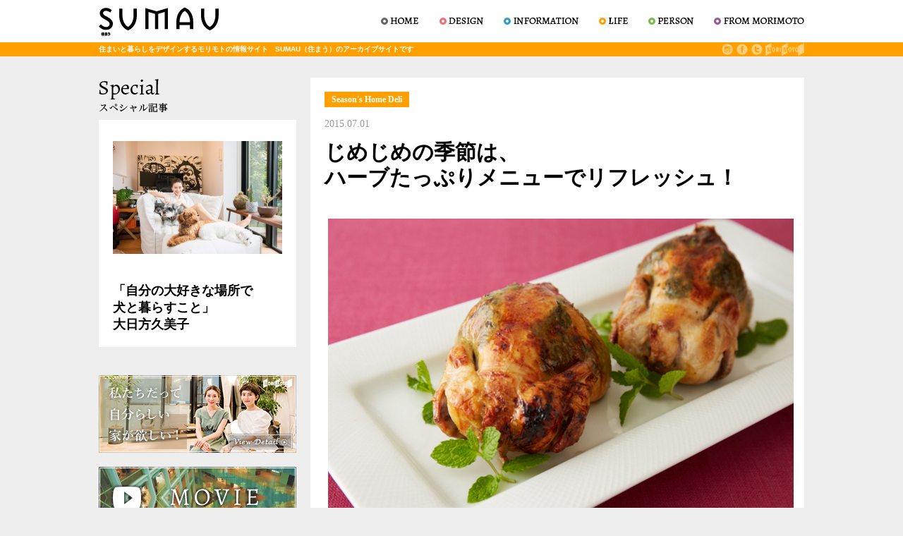

--- FILE ---
content_type: text/html; charset=UTF-8
request_url: https://archive.sumau.com/2015/page_category/parent_life/seasons-home-deli-page_category/937.html
body_size: 11501
content:
<!DOCTYPE html>
<!--[if IE 7]>
<html class="ie ie7" lang="ja">
<![endif]-->
<!--[if IE 8]>
<html class="ie ie8" lang="ja">
<![endif]-->
<!--[if !(IE 7) | !(IE 8) ]><!-->
<html lang="ja">
<!--<![endif]-->
<head>
	<meta charset="UTF-8">
	<meta name="viewport" content="width=1000">
	<title>じめじめの季節は、ハーブたっぷりメニューでリフレッシュ！ | 2015年記事</title>
	<link rel="pingback" href="https://archive.sumau.com/2015/xmlrpc.php">
	<!--[if lt IE 9]>
	<script src="https://archive.sumau.com/2015/wp-content/themes/sumau3/js/html5.js"></script>
	<![endif]-->
	
<!-- All in One SEO Pack 2.3.13.2 by Michael Torbert of Semper Fi Web Design[281,319] -->
<meta name="description"  content="じめじめの雨が続いたり、蒸し暑く晴れる日が続いたりと、湿度に振り回される梅雨の季節となりました。気分だけでも爽快に過ごしたいこんな時期には、香り高いハーブをふんだんに使った料理で気持ちの切り替えを！ 今月のメインRecipe:　" />

<meta name="keywords"  content="1/2" />

<link rel="canonical" href="https://archive.sumau.com/2015/page_category/parent_life/seasons-home-deli-page_category/937.html" />
<!-- /all in one seo pack -->
<link rel='dns-prefetch' href='//s.w.org' />
<link rel="alternate" type="application/rss+xml" title="2015年記事 &raquo; じめじめの季節は、ハーブたっぷりメニューでリフレッシュ！ のコメントのフィード" href="https://archive.sumau.com/2015/page_category/parent_life/seasons-home-deli-page_category/937.html/feed" />
		<script type="text/javascript">
			window._wpemojiSettings = {"baseUrl":"https:\/\/s.w.org\/images\/core\/emoji\/2.3\/72x72\/","ext":".png","svgUrl":"https:\/\/s.w.org\/images\/core\/emoji\/2.3\/svg\/","svgExt":".svg","source":{"concatemoji":"https:\/\/archive.sumau.com\/2015\/wp-includes\/js\/wp-emoji-release.min.js?ver=4.8.3"}};
			!function(a,b,c){function d(a){var b,c,d,e,f=String.fromCharCode;if(!k||!k.fillText)return!1;switch(k.clearRect(0,0,j.width,j.height),k.textBaseline="top",k.font="600 32px Arial",a){case"flag":return k.fillText(f(55356,56826,55356,56819),0,0),b=j.toDataURL(),k.clearRect(0,0,j.width,j.height),k.fillText(f(55356,56826,8203,55356,56819),0,0),c=j.toDataURL(),b!==c&&(k.clearRect(0,0,j.width,j.height),k.fillText(f(55356,57332,56128,56423,56128,56418,56128,56421,56128,56430,56128,56423,56128,56447),0,0),b=j.toDataURL(),k.clearRect(0,0,j.width,j.height),k.fillText(f(55356,57332,8203,56128,56423,8203,56128,56418,8203,56128,56421,8203,56128,56430,8203,56128,56423,8203,56128,56447),0,0),c=j.toDataURL(),b!==c);case"emoji4":return k.fillText(f(55358,56794,8205,9794,65039),0,0),d=j.toDataURL(),k.clearRect(0,0,j.width,j.height),k.fillText(f(55358,56794,8203,9794,65039),0,0),e=j.toDataURL(),d!==e}return!1}function e(a){var c=b.createElement("script");c.src=a,c.defer=c.type="text/javascript",b.getElementsByTagName("head")[0].appendChild(c)}var f,g,h,i,j=b.createElement("canvas"),k=j.getContext&&j.getContext("2d");for(i=Array("flag","emoji4"),c.supports={everything:!0,everythingExceptFlag:!0},h=0;h<i.length;h++)c.supports[i[h]]=d(i[h]),c.supports.everything=c.supports.everything&&c.supports[i[h]],"flag"!==i[h]&&(c.supports.everythingExceptFlag=c.supports.everythingExceptFlag&&c.supports[i[h]]);c.supports.everythingExceptFlag=c.supports.everythingExceptFlag&&!c.supports.flag,c.DOMReady=!1,c.readyCallback=function(){c.DOMReady=!0},c.supports.everything||(g=function(){c.readyCallback()},b.addEventListener?(b.addEventListener("DOMContentLoaded",g,!1),a.addEventListener("load",g,!1)):(a.attachEvent("onload",g),b.attachEvent("onreadystatechange",function(){"complete"===b.readyState&&c.readyCallback()})),f=c.source||{},f.concatemoji?e(f.concatemoji):f.wpemoji&&f.twemoji&&(e(f.twemoji),e(f.wpemoji)))}(window,document,window._wpemojiSettings);
		</script>
		<style type="text/css">
img.wp-smiley,
img.emoji {
	display: inline !important;
	border: none !important;
	box-shadow: none !important;
	height: 1em !important;
	width: 1em !important;
	margin: 0 .07em !important;
	vertical-align: -0.1em !important;
	background: none !important;
	padding: 0 !important;
}
</style>
<link rel='stylesheet' id='original-css'  href='https://archive.sumau.com/assets/css/PC/single.min.css?ver=1.2.2' type='text/css' media='all' />
<script type='text/javascript' src='https://archive.sumau.com/assets/js/PC/min/single.min.js?ver=1.1.0'></script>
<link rel='https://api.w.org/' href='https://archive.sumau.com/2015/wp-json/' />
<link rel='prev' title='じめじめの季節は、ハーブたっぷりメニューでリフレッシュ！' href='https://archive.sumau.com/2015/page_category/parent_life/seasons-home-deli-page_category/939.html' />
<link rel='next' title='［丸の内スペシャル］ 苦悩のなかで自分自身を描き続けた画家『没後30年 鴨居玲展 踊り候え』' href='https://archive.sumau.com/2015/page_category/parent_information/information/942.html' />
<link rel='shortlink' href='https://archive.sumau.com/2015/?p=937' />
<link rel="alternate" type="application/json+oembed" href="https://archive.sumau.com/2015/wp-json/oembed/1.0/embed?url=https%3A%2F%2Farchive.sumau.com%2F2015%2Fpage_category%2Fparent_life%2Fseasons-home-deli-page_category%2F937.html" />
<link rel="alternate" type="text/xml+oembed" href="https://archive.sumau.com/2015/wp-json/oembed/1.0/embed?url=https%3A%2F%2Farchive.sumau.com%2F2015%2Fpage_category%2Fparent_life%2Fseasons-home-deli-page_category%2F937.html&#038;format=xml" />

<meta name="description" content="パクチー好きにはたまらない“混ぜるだけ”サラダ 次にご紹介するサラダは、レバノン料理から選んだものです。パクチー（コリアンダー）とミントをたくさん使って、レモンで引き締" />
<script type="text/javascript" src="https://apis.google.com/js/plusone.js">
{lang: 'ja'}
</script>

<meta name="twitter:card" content="summary_large_image" />
<meta name="twitter:site" content="@morimotosumau" />
<meta property="og:url" content="https://archive.sumau.com/2015/page_category/parent_life/seasons-home-deli-page_category/937.html" />
<meta property="og:title" content="じめじめの季節は、ハーブたっぷりメニューでリフレッシュ！  " />
<meta property="og:description" content="パクチー好きにはたまらない“混ぜるだけ”サラダ 次にご紹介するサラダは、レバノン料理から選んだものです。パクチー（コリアンダー）とミントをたくさん使って、レモンで引き締" />
<meta property="og:image" content="https://archive.sumau.com/2015/wp-content/uploads/sites/2/2015/06/1_img_13296-650x433.jpg" />


</head>

<body class="post-template-default single single-post postid-937 single-format-standard parent-58"  id="category_55" >
<!-- Google Tag Manager -->
<!-- Global site tag (gtag.js) - Google Analytics -->
<script async src="https://www.googletagmanager.com/gtag/js?id=UA-21010388-9"></script>
<script>
  window.dataLayer = window.dataLayer || [];
  function gtag(){dataLayer.push(arguments);}
  gtag('js', new Date());

  gtag('config', 'UA-21010388-9');
</script>
<!-- End Google Tag Manager -->
	<header id="Header" class="site-header clearfix" role="banner">
		<div class="header-main clearfix">
			<a href="/" rel="home"><img src="/assets/img/PC/header/logo.png" width="188" height="60"></a>
			<nav id="header-navi" role="navigation">
						<ul id="menu-header_nav" class="menu clearfix">
			<li id="ParentLi_top" class="ParentLi"><a href="/"><span>ホーム</span></a></li>
				<li id="ParentLi_design" class="ParentLi"><span>DESIGN</span>
				<ul class='sub-menu'>				<li><a href="https://archive.sumau.com/category/page_category/design">DESIGN</a></li>

									<li><a href="https://archive.sumau.com/category/page_category/design/yoshiko">クリス-ウェブ 佳子　理想の“おうち”</a></li>
									<li><a href="https://archive.sumau.com/category/page_category/design/design_sellection">デザインセレクション</a></li>
									<li><a href="https://archive.sumau.com/category/page_category/design/pari_art">パリとアート</a></li>
									<li><a href="https://archive.sumau.com/category/page_category/design/design_space">世界のデザイン空間</a></li>
									<li><a href="https://archive.sumau.com/category/page_category/design/firstclass_brand">世界の一流ブランド研究</a></li>
									<li><a href="https://archive.sumau.com/category/page_category/design/interior">心地よいインテリアをつくる</a></li>
									<li><a href="https://archive.sumau.com/category/page_category/design/noteworthy_design">注目のデザイン</a></li>
									<li><a href="https://archive.sumau.com/category/page_category/design/design_space2">行ってみたいデザイン空間</a></li>
				</ul></li>				<li id="ParentLi_parent_information" class="ParentLi"><span>INFORMATION</span>
				<ul class='sub-menu'>				<li><a href="https://archive.sumau.com/category/page_category/parent_information">INFORMATION</a></li>

									<li><a href="https://archive.sumau.com/category/page_category/parent_information/sumaus_scene">SUMAU'S SCENE</a></li>
									<li><a href="https://archive.sumau.com/category/page_category/parent_information/urban_info">アーバンインフォメーション</a></li>
									<li><a href="https://archive.sumau.com/category/page_category/parent_information/sekine_kimama">せきねきょうこの気まま旅</a></li>
									<li><a href="https://archive.sumau.com/category/page_category/parent_information/information">デザインインフォメーション</a></li>
									<li><a href="https://archive.sumau.com/category/page_category/parent_information/francevill">フランスの美しい村</a></li>
									<li><a href="https://archive.sumau.com/category/page_category/parent_information/milanosalone">ミラノ・サローネ情報</a></li>
									<li><a href="https://archive.sumau.com/category/page_category/parent_information/wine">世界のワインめぐり</a></li>
									<li><a href="https://archive.sumau.com/category/page_category/parent_information/japan_hotel">日本のホテル＆旅館探訪、季節を巡る魅惑の旅12か月</a></li>
									<li><a href="https://archive.sumau.com/category/page_category/parent_information/food">食の話題</a></li>
				</ul></li>				<li id="ParentLi_parent_life" class="ParentLi"><span>LIFE</span>
				<ul class='sub-menu'>				<li><a href="https://archive.sumau.com/category/page_category/parent_life">LIFE</a></li>

									<li><a href="https://archive.sumau.com/category/page_category/parent_life/body_design">BODY DESIGN</a></li>
									<li><a href="https://archive.sumau.com/category/page_category/parent_life/brand_new_scoop">BRAND-NEW SCOOP</a></li>
									<li><a href="https://archive.sumau.com/category/page_category/parent_life/c_watch">Complicated Watch</a></li>
									<li><a href="https://archive.sumau.com/category/page_category/parent_life/drink%e3%80%80mode">DRINK MODE</a></li>
									<li><a href="https://archive.sumau.com/category/page_category/parent_life/f_items">FEATURED ITEMS</a></li>
									<li><a href="https://archive.sumau.com/category/page_category/parent_life/flower_wardrobe">FLOWER WARDROBE</a></li>
									<li><a href="https://archive.sumau.com/category/page_category/parent_life/happy_garden_diary">HAPPY GARDEN DIARY</a></li>
									<li><a href="https://archive.sumau.com/category/page_category/parent_life/seasons-home-deli-page_category">Season's Home Deli</a></li>
									<li><a href="https://archive.sumau.com/category/page_category/parent_life/seasons_n">SEASON'S NEWS</a></li>
									<li><a href="https://archive.sumau.com/category/page_category/parent_life/spa_navi">SPA NAVI</a></li>
									<li><a href="https://archive.sumau.com/category/page_category/parent_life/bakery_bank">SUMAU BAKERY BANK</a></li>
									<li><a href="https://archive.sumau.com/category/page_category/parent_life/s_journey">SUMAU STYLE of JOURNEY</a></li>
									<li><a href="https://archive.sumau.com/category/page_category/parent_life/trank_cruise">SUMAUレストランクルーズ</a></li>
									<li><a href="https://archive.sumau.com/category/page_category/parent_life/food_c">The Food Crafter</a></li>
									<li><a href="https://archive.sumau.com/category/page_category/parent_life/wellness_lounge">WELLNESS LOUNGE</a></li>
									<li><a href="https://archive.sumau.com/category/page_category/parent_life/whisky_c">WHISKY CHASER</a></li>
									<li><a href="https://archive.sumau.com/category/page_category/parent_life/omotenashi_recipe">おもてなし料理</a></li>
									<li><a href="https://archive.sumau.com/category/page_category/parent_life/movielife">映画ソムリエ東 紗友美の「映画と暮らす」</a></li>
									<li><a href="https://archive.sumau.com/category/page_category/parent_life/hitori">東京ひとりごはん</a></li>
									<li><a href="https://archive.sumau.com/category/page_category/parent_life/shinise">老舗の手みやげ</a></li>
				</ul></li>				<li id="ParentLi_person" class="ParentLi"><span>PERSON</span>
				<ul class='sub-menu'>				<li><a href="https://archive.sumau.com/category/page_category/person">PERSON</a></li>

									<li><a href="https://archive.sumau.com/category/page_category/person/artist_interview">アーティストインタビュー</a></li>
									<li><a href="https://archive.sumau.com/category/page_category/person/paris_w">パリで輝く女性たち</a></li>
									<li><a href="https://archive.sumau.com/category/page_category/person/life_stylist">ライフスタイリスト</a></li>
									<li><a href="https://archive.sumau.com/category/page_category/person/goods">働き人のひみつ道具</a></li>
									<li><a href="https://archive.sumau.com/category/page_category/person/mytown">私の好きな街</a></li>
				</ul></li>				<li id="ParentLi_frommorimoto" class="ParentLi"><span>FROM MORIMOTO</span>
				<ul class='sub-menu'>				<li><a href="https://archive.sumau.com/category/page_category/frommorimoto">FROM MORIMOTO</a></li>

									<li><a href="https://archive.sumau.com/category/page_category/frommorimoto/movie">MOVIE</a></li>
									<li><a href="https://archive.sumau.com/category/page_category/frommorimoto/mysmau_design">My SUMAU Design</a></li>
									<li><a href="https://archive.sumau.com/category/page_category/frommorimoto/aft2019">アートフェア東京2019特設ページ</a></li>
									<li><a href="https://archive.sumau.com/category/page_category/frommorimoto/normal_information">インフォメーション</a></li>
									<li><a href="https://archive.sumau.com/category/page_category/frommorimoto/marunouchi_sp">丸の内スペシャル</a></li>
									<li><a href="https://archive.sumau.com/category/page_category/frommorimoto/akogare">憧れの街に住もう</a></li>
									<li><a href="https://archive.sumau.com/category/page_category/frommorimoto/myhouse">私たちだって自分らしい家が欲しい！</a></li>
									<li><a href="https://archive.sumau.com/category/page_category/frommorimoto/banyan">至高の楽園 バンヤンツリー</a></li>
				</ul></li>		</ul>			</nav>
		</div>
	</header><!-- #masthead -->
<div id="Maquee">
	<div id="MaqueeContents" class="clearfix">
		<h1 class="site-title">住まいと暮らしをデザインするモリモトの情報サイト　SUMAU（住まう）のアーカイブサイトです</h1>
		<ul>
			<li class="instagram"><a href="https://www.instagram.com/morimoto_sumau/" target="_blank" class="icon-instagram"></a></li>
			<!-- <li class="pinterest"><a href="http://www.pinterest.com/sumau/" target="_blank" class="icon-pin"></a></li> -->
			<li class="facebook"><a href="https://www.facebook.com/sumau.jpn" target="_blank" class="icon-facebook"></a></li>
			<li class="twitter"><a href="https://twitter.com/morimotosumau" target="_blank" class="icon-twitter"></a></li>
			<!--<li class="rss"><a href="http://sumau.com/feed?cat=9" target="_blank" class="icon-rss"></a></li>-->
			<li class="morimoto"><a href="http://www.morimoto-real.co.jp/index.html" target="_blank" class="icon-morimoto"></a></li>
		</ul>
	</div><!-- #MaqueeContents -->
	<div id="MaqueeSlider">
		&nbsp;
	</div>

</div><!-- #maquee -->
	<div id="Main" class="site-main clearfix">

<div id="main-content" class="main-content">
<div id="BlockBlogContents" class="clearfix">

		<!-- カスタムフィールドの　width/height で利用 -->
	<div class="Wrapperwidth">
			<div class="UpMetaBox clearfix">
				<h2 class="icon">
				<span class='icon_parent_life'>Season's Home Deli</span></h2>
			</div><!-- /.UpMetaBox -->
			<span class="date textfont_date">
				2015.07.01			</span>
			<h3>じめじめの季節は、<br />ハーブたっぷりメニューでリフレッシュ！</h3>		<div class="ContentsBlock clearfix">

						<!-- 上部SNS -->
			<div class="SnsBlock clearfix">
							</div>
			<!-- 上部SNSここまで -->
											<div class="BigImgBox">
					<img width="660" height="440" src="https://archive.sumau.com/2015/wp-content/uploads/sites/2/2015/06/1_img_13296.jpg" />
									</div><!-- /.BigImgBox -->
										<div class="BlogContentsBox">
								<div class="NoLightbox clearfix" style="width: 100%">
									<p>じめじめの雨が続いたり、蒸し暑く晴れる日が続いたりと、湿度に振り回される梅雨の季節となりました。気分だけでも爽快に過ごしたいこんな時期には、香り高いハーブをふんだんに使った料理で気持ちの切り替えを！</p>
<p>&nbsp;</p>
<p>&nbsp;</p>
<p><strong><span style="color: #000000">今月のメインRecipe:　 軍鶏のロースト　ミントハニーバター</span></strong></p>
<p><b> </b></p>
<p>今月は、食卓に清涼感を呼ぶメインとサラダ、自家製アイスクリームのワッフルビスケットサンドの3品をご紹介しようと思います。</p>
<p>&nbsp;</p>
<p>メインの鶏のローストは、ミントとにんにく、はちみつとバターのバランスが絶妙なレシピ。</p>
<p>そのまま食べてももちろん美味しいですが、ほぐしたチキンはグリーンサラダにのせたり、</p>
<p>カリっと焼いたバケットのスライスにのせてブルスケッタ風のオードブルにしても楽しめます。</p>
<p>ブルスケッタの仕上げには、彩りとしてトップに少々のパプリカパウダーとイタリアンパセリをのせるとキレイですよ。</p>
<p>&nbsp;</p>
<p>使用したこぶりの軍鶏は、ゲームヘンというひな鶏で、以前にもご紹介済みのものです。</p>
<p>（参照記事　<a href="https://archive.sumau.com/page_category/parent_life/seasons-home-deli-page_category/9169.html">2013.5月丸鶏のマリネロースト</a>）</p>
<p>&nbsp;</p>
<p>骨が細いため焼きあがりまでの時間が短く扱いやすいので、私はよく使います。</p>
<p>サイズが小さいわりに味の濃い引き締まったお肉がたっぷりついていて、十分な食べ応えがあるのもオススメの理由。</p>
<p>&nbsp;</p>
<p>ローストだけでなく煮込み料理にも向いているしっとりしたひな鶏ですよ。</p>
<p>これは輸入食材スーパーやネットで入手できますのでぜひ試してみてくださいね。</p>
<p>&nbsp;</p>
<p>&nbsp;</p>
<p><strong><span style="color: #000000">軍鶏のロースト　ミントハニーバター</span></strong></p>
<p>&nbsp;</p>
<p><strong><span style="color: #000000">材料（4人分）</span></strong></p>
<p>軍鶏…………………………………………………500g×2羽</p>
<p>塩・こしょう………………………………………各適量</p>
<p>オリーブオイル……………………………………少々</p>
<p>タコ糸</p>
<p>&nbsp;</p>
<p><strong><span style="color: #000000">＜ミントペースト＞</span></strong>すべて混ぜ合わせておく</p>
<p>ペパーミントの葉…………………………………100cc分（みじん切り）</p>
<p>にんにく……………………………………………2片（18g。すりおろす）</p>
<p>エクストラバージンオリーブオイル……………大さじ１</p>
<p>&nbsp;</p>
<p><strong><span style="color: #000000">＜はちみつレモンバター＞</span></strong></p>
<p>バター………………………………………………30g</p>
<p>はちみつ……………………………………………大さじ2</p>
<p>レモン汁……………………………………………大さじ１</p>
<p>&nbsp;</p>
<p><strong><span style="color: #000000">作り方</span></strong></p>
<p>1.オーブンは180℃にセットしておく。</p>
<p>2.鶏肉の皮をやぶかないように、皮と身の間に指を入れ身から皮をうかすようにはがして空間を作る。</p>
<p>3.2の空間にミントペーストをつめる。</p>
<p>4.鶏のおなかの中に塩、こしょうをし、手足が広がらないようにタコ糸でしばる。</p>
<p>5.鶏の表面にオリーブオイルを少量かけて、オーブンで20分焼く。</p>
<p>6.焼いている間に小鍋を用意し、はちみつレモンバターの材料のバターを弱火で溶かす。</p>
<p>7.6にはちみつとレモン汁を加え、よく混ぜ合わせる。</p>
<p>8.焼き上げた鶏の表面に7をかけ、再びオーブンで約30分焼く。</p>
<p>&nbsp;</p>
<p><strong><span style="color: #000000">プラスワンINFO</span></strong></p>
<p>＊ローストするときは、冷蔵庫から早めに出して肉の温度を室温に戻すのがベストですが、</p>
<p>急いでいる場合には冷たいまま焼いても大丈夫です。</p>
<p>＊骨付きの肉類をローストするときの焼き上がりの目安は、骨近くに金串またはペティナイフを刺し、透明な汁が出ればＯＫです。</p>
<p>&nbsp;</p>
<p>&nbsp;</p>
<p>&nbsp;</p>
<p>&nbsp;</p>
<p>&nbsp;</p>

				</div>
			</div><!-- /.BlogContentsBox -->
		</div><!-- /.ContentsBlock -->
		
		<!-- pdfリンク(初期に利用) -->
		<div class="PdfBlock clearfix">
					</div><!-- /.PdfBlock -->

		<div class="PageNaviBlock clearfix">
			<ul class="clearfix">
			<li><span style="background: #ffffff;">&nbsp;</span></li><li class="nowpageno"><span>1</span></li><li><a href="https://archive.sumau.com/2015/page_category/parent_life/seasons-home-deli-page_category/939.html">2</a></li><li><a href="https://archive.sumau.com/2015/page_category/parent_life/seasons-home-deli-page_category/939.html">&nbsp;&gt;&nbsp;</a></li>			</ul>
		</div><!-- /.PageNaviBlock -->

		<!-- 下部SNS -->
		<div class="SnsBlock clearfix">
					</div>
		<!-- 下部SNSここまで -->

	</div>
</div><!-- /#BlockBlogContents -->
	<ul id="contentsRandImg" style="margin: 0 0 20px;padding-top: 10px;">
		<li><a href='http://ac.ebis.ne.jp/tr_set.php?argument=ADS4txPa&ai=a5913cf7e688b6' target="_blank"><img src="/assets/img/PC/rand_img/single/1.jpg?ver=1.0.0" /></a></li>
	</ul>

<ul id="contentsRandImg" style="margin: 0 0 20px;padding-top: 10px;">
	<li><a href="https://sumau.com" target="_blank"><img src="/assets/img/PC/common/renewal.png?ver=1"></a></li>
</ul>


<div class="RelatedBlock clearfix">
	        <section class="post-list">
    <h4>関連記事一覧</h4><ul><li class='clearfix'><span class='icon-life_a'></span><a href='https://archive.sumau.com/2017/page_category/parent_life/seasons-home-deli-page_category/661.html'>さっぱり＆スパイシーなトルコ料理で食卓に変化を</a></li><li class='clearfix'><span class='icon-life_a'></span><a href='https://archive.sumau.com/2017/page_category/parent_life/seasons-home-deli-page_category/544.html'>旬のカツオをコンフィにしてアレンジレシピに挑戦！</a></li><li class='clearfix'><span class='icon-life_a'></span><a href='https://archive.sumau.com/2017/page_category/parent_life/seasons-home-deli-page_category/421.html'>美味しい朝食で気持ち良く1日をスタート</a></li><li class='clearfix'><span class='icon-life_a'></span><a href='https://archive.sumau.com/2017/page_category/parent_life/seasons-home-deli-page_category/267.html'>季節の変わり目には、免疫力アップのおめかしメニューを</a></li><li class='clearfix'><span class='icon-life_a'></span><a href='https://archive.sumau.com/2017/page_category/parent_life/seasons-home-deli-page_category/131.html'>バレンタインにもぴったり愛情たっぷりぬくもりごはん</a></li><li class='clearfix'><span class='icon-life_a'></span><a href='https://archive.sumau.com/2017/page_category/parent_life/seasons-home-deli-page_category/33.html'>新年のおもてなしにぴったり簡単・ゴージャスなパーティ料理</a></li><li class='clearfix'><span class='icon-life_a'></span><a href='https://archive.sumau.com/2016/page_category/parent_life/seasons-home-deli-page_category/1609.html'>寒い国の知恵に学ぶ温かなおもてなし料理</a></li><li class='clearfix'><span class='icon-life_a'></span><a href='https://archive.sumau.com/2016/page_category/parent_life/seasons-home-deli-page_category/1455.html'>独特のスパイス使いが魅力のモロッコ料理でほっこり</a></li><li class='clearfix'><span class='icon-life_a'></span><a href='https://archive.sumau.com/2016/page_category/parent_life/seasons-home-deli-page_category/1304.html'>秋の夜長ディナーはワイン×イタリアンのマリアージュを堪能</a></li><li class='clearfix'><span class='icon-life_a'></span><a href='https://archive.sumau.com/2016/page_category/parent_life/seasons-home-deli-page_category/1171.html'>秋の夜はワインが進むスペイン大皿料理を</a></li><li class='clearfix'><span class='icon-life_a'></span><a href='https://archive.sumau.com/2016/page_category/parent_life/seasons-home-deli-page_category/996.html'>心地よいスパイスの刺激で暑さをノックアウト！</a></li><li class='clearfix'><span class='icon-life_a'></span><a href='https://archive.sumau.com/2016/page_category/parent_life/seasons-home-deli-page_category/842.html'>リピート必至！からだ思いのメキシコ料理</a></li><li class='clearfix'><span class='icon-life_a'></span><a href='https://archive.sumau.com/2016/page_category/parent_life/seasons-home-deli-page_category/657.html'>さわやかな食卓を演出する地中海テイスト初夏レシピ</a></li><li class='clearfix'><span class='icon-life_a'></span><a href='https://archive.sumau.com/2016/page_category/parent_life/seasons-home-deli-page_category/515.html'>初夏の休日にぴったりヘルシーブランチ</a></li><li class='clearfix'><span class='icon-life_a'></span><a href='https://archive.sumau.com/2016/page_category/parent_life/seasons-home-deli-page_category/422.html'>自家製レーズンバターが決め手春のおもてなしレシピ</a></li><li class='clearfix'><span class='icon-life_a'></span><a href='https://archive.sumau.com/2016/page_category/parent_life/seasons-home-deli-page_category/295.html'>エスニックスタイルが新鮮！春のピクニック風ランチ</a></li><li class='clearfix'><span class='icon-life_a'></span><a href='https://archive.sumau.com/2016/page_category/parent_life/seasons-home-deli-page_category/162.html'>ハートのこもったおいしいケーキでおもてなし</a></li><li class='clearfix'><span class='icon-life_a'></span><a href='https://archive.sumau.com/2016/page_category/parent_life/seasons-home-deli-page_category/18.html'>旬の美味満載メニューで新年のおもてなしを</a></li><li class='clearfix'><span class='icon-life_a'></span><a href='https://archive.sumau.com/2015/page_category/parent_life/seasons-home-deli-page_category/1628.html'>豪快ラムラックを主役にハッピークリスマス！</a></li><li class='clearfix'><span class='icon-life_a'></span><a href='https://archive.sumau.com/2015/page_category/parent_life/seasons-home-deli-page_category/1508.html'>スパイスの新たな魅力に開眼！コクと香りのトルコ流煮込み</a></li><li class='clearfix'><span class='icon-life_a'></span><a href='https://archive.sumau.com/2015/page_category/parent_life/seasons-home-deli-page_category/1371.html'>旬の味わい、秋のきのこをイタリアンにアレンジ</a></li><li class='clearfix'><span class='icon-life_a'></span><a href='https://archive.sumau.com/2015/page_category/parent_life/seasons-home-deli-page_category/1223.html'>秋の気配を感じたらひと工夫が楽しいチュニジア料理を</a></li><li class='clearfix'><span class='icon-life_a'></span><a href='https://archive.sumau.com/2015/page_category/parent_life/seasons-home-deli-page_category/1086.html'>おもてなしにぴったりクール＆スタイリッシュなサマーフレンチ</a></li><li class='clearfix'><span class='icon-life_a'></span><a href='https://archive.sumau.com/2015/page_category/parent_life/seasons-home-deli-page_category/800.html'>キレイと健康をサポートココナツオイルで作るほめられレシピ</a></li><li class='clearfix'><span class='icon-life_a'></span><a href='https://archive.sumau.com/2015/page_category/parent_life/seasons-home-deli-page_category/647.html'>爽やかな季節にぴったりシンプル&amp;ヘルシーなギリシャ料理</a></li><li class='clearfix'><span class='icon-life_a'></span><a href='https://archive.sumau.com/2015/page_category/parent_life/seasons-home-deli-page_category/504.html'>作り置きもできる簡単便利なメキシコ料理で春パーティを</a></li><li class='clearfix'><span class='icon-life_a'></span><a href='https://archive.sumau.com/2015/page_category/parent_life/seasons-home-deli-page_category/349.html'>テーブルに春を呼ぶ彩り豊かなおしゃれレシピ</a></li><li class='clearfix'><span class='icon-life_a'></span><a href='https://archive.sumau.com/2015/page_category/parent_life/seasons-home-deli-page_category/174.html'>男性からの逆バレンタインにサプライズのおもてなしカレーを</a></li><li class='clearfix'><span class='icon-life_a'></span><a href='https://archive.sumau.com/2015/page_category/parent_life/seasons-home-deli-page_category/53.html'>仲間や家族とシェアして楽しむスペイン風パーティメニュー</a></li><li class='clearfix'><span class='icon-life_a'></span><a href='https://archive.sumau.com/page_category/parent_life/seasons-home-deli-page_category/13326.html'>シャンパン＆ワインで乾杯！大人クリスマスのお洒落レシピ</a></li><li class='clearfix'><span class='icon-life_a'></span><a href='https://archive.sumau.com/page_category/parent_life/seasons-home-deli-page_category/13171.html'>うちバル気分で楽しむあつあつオーブン料理と濃厚アミューズ</a></li><li class='clearfix'><span class='icon-life_a'></span><a href='https://archive.sumau.com/page_category/parent_life/seasons-home-deli-page_category/13001.html'>秋の芳醇を楽しむコクと香りの絶品中華</a></li><li class='clearfix'><span class='icon-life_a'></span><a href='https://archive.sumau.com/page_category/parent_life/seasons-home-deli-page_category/12848.html'>秋の“おいしいもの”を揃えて和のおもてなし料理を</a></li><li class='clearfix'><span class='icon-life_a'></span><a href='https://archive.sumau.com/page_category/parent_life/seasons-home-deli-page_category/12657.html'>豪快・バックリブの男前グリルとすいかの爽やか夏サラダ</a></li><li class='clearfix'><span class='icon-life_a'></span><a href='https://archive.sumau.com/page_category/parent_life/seasons-home-deli-page_category/12383.html'>スパイスたっぷりの地元流インド料理で元気をチャージ</a></li><li class='clearfix'><span class='icon-life_a'></span><a href='https://archive.sumau.com/page_category/parent_life/seasons-home-deli-page_category/11936.html'>ハーブが効いたポルトガル料理で食欲のない季節を元気に乗り切る</a></li><li class='clearfix'><span class='icon-life_a'></span><a href='https://archive.sumau.com/page_category/parent_life/seasons-home-deli-page_category/11730.html'>スパイスが隠し味のヘルシー・ベジタリアン</a></li><li class='clearfix'><span class='icon-life_a'></span><a href='https://archive.sumau.com/page_category/parent_life/seasons-home-deli-page_category/11354.html'>旬の野菜やフルーツたっぷり彩り満開、春色フレンチ</a></li><li class='clearfix'><span class='icon-life_a'></span><a href='https://archive.sumau.com/page_category/parent_life/seasons-home-deli-page_category/11219.html'>たくさんのハートに想いを込めてハッピーで甘いおもてなしを</a></li></ul></div><!-- .RelatedBlock -->

</div><!-- #main-content -->

<div id="SideBar">

<aside>

<div id="ExtraArtfair" class="ExtBanner">
	<ul>
		<!-- <li><a href="https://www.morimoto-real.co.jp/artfair/sumau/" target="_blank"><img src="/assets/img/PC/common/ba_2016_artfair.jpg" width="280" height="100" alt="art fair tokyo 2016バナー"></a></li> -->
		<!--<li><a href="/category/page_category/frommorimoto/akogare"><img src="/assets/img/PC/common/top_side2.jpg" width="280" height="183" alt="憧れの街に住もうバナー"></a></li>-->

		<!-- 画像が来たらさしかえ2016/06/30 午前予定 -->
		<!--<li><a href="http://sumau.com/2016/page_category/banyan"><img src="/assets/img/PC/common/top_side2.jpg" width="280" height="183" alt="至高の楽園 バンヤンツリーバナー"></a></li>-->
	</ul>
</div>

<!--
<h4><img src="/assets/img/PC/sidebar/title/category.png" width="119" height="56" alt="カテゴリー"></h4>
<div id="SideCategoryBox" class="EachWidget">
	<ul id="menu-sidebar_nav" class="menu">
		 <li id="SideLi_design" class="SideLi"><span>DESIGN</span>
<ul class='sub-menu'>				<li><a href="https://archive.sumau.com/category/page_category/design"><span class="icon-design_h"></span>DESIGN</a></li>
			<li><a href="https://archive.sumau.com/category/page_category/design/yoshiko"><span class="icon-design_a"></span>
			クリス-ウェブ 佳子 理想の“おうち”</a></li>
			<li><a href="https://archive.sumau.com/category/page_category/design/design_sellection"><span class="icon-design_a"></span>
			デザインセレクション</a></li>
			<li><a href="https://archive.sumau.com/category/page_category/design/pari_art"><span class="icon-design_a"></span>
			パリとアート</a></li>
			<li><a href="https://archive.sumau.com/category/page_category/design/design_space"><span class="icon-design_a"></span>
			世界のデザイン空間</a></li>
			<li><a href="https://archive.sumau.com/category/page_category/design/firstclass_brand"><span class="icon-design_a"></span>
			世界の一流ブランド研究</a></li>
			<li><a href="https://archive.sumau.com/category/page_category/design/interior"><span class="icon-design_a"></span>
			心地よいインテリアをつくる</a></li>
			<li><a href="https://archive.sumau.com/category/page_category/design/noteworthy_design"><span class="icon-design_a"></span>
			注目のデザイン</a></li>
			<li><a href="https://archive.sumau.com/category/page_category/design/design_space2"><span class="icon-design_a"></span>
			行ってみたいデザイン空間</a></li>
</ul></li>		 <li id="SideLi_parent_information" class="SideLi"><span>INFORMATION</span>
<ul class='sub-menu'>				<li><a href="https://archive.sumau.com/category/page_category/parent_information"><span class="icon-information_h"></span>INFORMATION</a></li>
			<li><a href="https://archive.sumau.com/category/page_category/parent_information/sumaus_scene"><span class="icon-information_a"></span>
			SUMAU'S SCENE</a></li>
			<li><a href="https://archive.sumau.com/category/page_category/parent_information/urban_info"><span class="icon-information_a"></span>
			アーバンインフォメーション</a></li>
			<li><a href="https://archive.sumau.com/category/page_category/parent_information/sekine_kimama"><span class="icon-information_a"></span>
			せきねきょうこの気まま旅</a></li>
			<li><a href="https://archive.sumau.com/category/page_category/parent_information/information"><span class="icon-information_a"></span>
			デザインインフォメーション</a></li>
			<li><a href="https://archive.sumau.com/category/page_category/parent_information/francevill"><span class="icon-information_a"></span>
			フランスの美しい村</a></li>
			<li><a href="https://archive.sumau.com/category/page_category/parent_information/milanosalone"><span class="icon-information_a"></span>
			ミラノ・サローネ情報</a></li>
			<li><a href="https://archive.sumau.com/category/page_category/parent_information/wine"><span class="icon-information_a"></span>
			世界のワインめぐり</a></li>
			<li><a href="https://archive.sumau.com/category/page_category/parent_information/japan_hotel"><span class="icon-information_a"></span>
			日本のホテル＆旅館探訪、季節を巡る魅惑の旅12か月</a></li>
			<li><a href="https://archive.sumau.com/category/page_category/parent_information/food"><span class="icon-information_a"></span>
			食の話題</a></li>
</ul></li>		 <li id="SideLi_parent_life" class="SideLi"><span>LIFE</span>
<ul class='sub-menu'>				<li><a href="https://archive.sumau.com/category/page_category/parent_life"><span class="icon-life_h"></span>LIFE</a></li>
			<li><a href="https://archive.sumau.com/category/page_category/parent_life/body_design"><span class="icon-life_a"></span>
			BODY DESIGN</a></li>
			<li><a href="https://archive.sumau.com/category/page_category/parent_life/brand_new_scoop"><span class="icon-life_a"></span>
			BRAND-NEW SCOOP</a></li>
			<li><a href="https://archive.sumau.com/category/page_category/parent_life/c_watch"><span class="icon-life_a"></span>
			Complicated Watch</a></li>
			<li><a href="https://archive.sumau.com/category/page_category/parent_life/drink%e3%80%80mode"><span class="icon-life_a"></span>
			DRINK MODE</a></li>
			<li><a href="https://archive.sumau.com/category/page_category/parent_life/f_items"><span class="icon-life_a"></span>
			FEATURED ITEMS</a></li>
			<li><a href="https://archive.sumau.com/category/page_category/parent_life/flower_wardrobe"><span class="icon-life_a"></span>
			FLOWER WARDROBE</a></li>
			<li><a href="https://archive.sumau.com/category/page_category/parent_life/happy_garden_diary"><span class="icon-life_a"></span>
			HAPPY GARDEN DIARY</a></li>
			<li><a href="https://archive.sumau.com/category/page_category/parent_life/seasons-home-deli-page_category"><span class="icon-life_a"></span>
			Season's Home Deli</a></li>
			<li><a href="https://archive.sumau.com/category/page_category/parent_life/seasons_n"><span class="icon-life_a"></span>
			SEASON'S NEWS</a></li>
			<li><a href="https://archive.sumau.com/category/page_category/parent_life/spa_navi"><span class="icon-life_a"></span>
			SPA NAVI</a></li>
			<li><a href="https://archive.sumau.com/category/page_category/parent_life/bakery_bank"><span class="icon-life_a"></span>
			SUMAU BAKERY BANK</a></li>
			<li><a href="https://archive.sumau.com/category/page_category/parent_life/s_journey"><span class="icon-life_a"></span>
			SUMAU STYLE of JOURNEY</a></li>
			<li><a href="https://archive.sumau.com/category/page_category/parent_life/trank_cruise"><span class="icon-life_a"></span>
			SUMAUレストランクルーズ</a></li>
			<li><a href="https://archive.sumau.com/category/page_category/parent_life/food_c"><span class="icon-life_a"></span>
			The Food Crafter</a></li>
			<li><a href="https://archive.sumau.com/category/page_category/parent_life/wellness_lounge"><span class="icon-life_a"></span>
			WELLNESS LOUNGE</a></li>
			<li><a href="https://archive.sumau.com/category/page_category/parent_life/whisky_c"><span class="icon-life_a"></span>
			WHISKY CHASER</a></li>
			<li><a href="https://archive.sumau.com/category/page_category/parent_life/omotenashi_recipe"><span class="icon-life_a"></span>
			おもてなし料理</a></li>
			<li><a href="https://archive.sumau.com/category/page_category/parent_life/movielife"><span class="icon-life_a"></span>
			映画ソムリエ東 紗友美の「映画と暮らす」</a></li>
			<li><a href="https://archive.sumau.com/category/page_category/parent_life/hitori"><span class="icon-life_a"></span>
			東京ひとりごはん</a></li>
</ul></li>		 <li id="SideLi_person" class="SideLi"><span>PERSON</span>
<ul class='sub-menu'>				<li><a href="https://archive.sumau.com/category/page_category/person"><span class="icon-person_h"></span>PERSON</a></li>
			<li><a href="https://archive.sumau.com/category/page_category/person/artist_interview"><span class="icon-person_a"></span>
			アーティストインタビュー</a></li>
			<li><a href="https://archive.sumau.com/category/page_category/person/paris_w"><span class="icon-person_a"></span>
			パリで輝く女性たち</a></li>
			<li><a href="https://archive.sumau.com/category/page_category/person/life_stylist"><span class="icon-person_a"></span>
			ライフスタイリスト</a></li>
			<li><a href="https://archive.sumau.com/category/page_category/person/goods"><span class="icon-person_a"></span>
			働き人のひみつ道具</a></li>
			<li><a href="https://archive.sumau.com/category/page_category/person/mytown"><span class="icon-person_a"></span>
			私の好きな街</a></li>
</ul></li>		 <li id="SideLi_frommorimoto" class="SideLi"><span>FROM MORIMOTO</span>
<ul class='sub-menu'>				<li><a href="https://archive.sumau.com/category/page_category/frommorimoto"><span class="icon-from_morimoto_h"></span>FROM MORIMOTO</a></li>
			<li><a href="https://archive.sumau.com/category/page_category/frommorimoto/movie"><span class="icon-from_morimoto_a"></span>
			MOVIE</a></li>
			<li><a href="https://archive.sumau.com/category/page_category/frommorimoto/mysmau_design"><span class="icon-from_morimoto_a"></span>
			My SUMAU Design</a></li>
			<li><a href="https://archive.sumau.com/category/page_category/frommorimoto/aft2019"><span class="icon-from_morimoto_a"></span>
			アートフェア東京2019特設ページ</a></li>
			<li><a href="https://archive.sumau.com/category/page_category/frommorimoto/normal_information"><span class="icon-from_morimoto_a"></span>
			インフォメーション</a></li>
			<li><a href="https://archive.sumau.com/category/page_category/frommorimoto/marunouchi_sp"><span class="icon-from_morimoto_a"></span>
			丸の内スペシャル</a></li>
			<li><a href="https://archive.sumau.com/category/page_category/frommorimoto/akogare"><span class="icon-from_morimoto_a"></span>
			憧れの街に住もう</a></li>
			<li><a href="https://archive.sumau.com/category/page_category/frommorimoto/myhouse"><span class="icon-from_morimoto_a"></span>
			私たちだって自分らしい家が欲しい！</a></li>
			<li><a href="https://archive.sumau.com/category/page_category/frommorimoto/banyan"><span class="icon-from_morimoto_a"></span>
			至高の楽園 バンヤンツリー</a></li>
</ul></li>	</ul>
</div>
-->

<!--
<div class="ExtBanner EachWidget">
	<ul>
		<li><a href="/category/page_category/frommorimoto/movie"><img src="/assets/img/PC/sidebar/banner/movie_bn.jpg" width="280" height="80" alt="Movieバナー"></a></li>
		<li><a href="/category/page_category/frommorimoto/banyan"><img src="/assets/img/PC/sidebar/banner/banyan_bn.jpg" width="280" height="80" alt="バンヤンツリーバナー"></a></li>
	</ul>
</div>
-->
</aside>

		<aside>
			<h4><img src="/assets/img/PC/sidebar/title/special.png" width="102" height="60" alt="Special"></h4>
			<div class="EachWidget" id="SideRecommendBox">
				<a class="RecommentAncor" href="https://archive.sumau.com/2019/page_category/frommorimoto/myhouse/865.html">
				<div class="ImgBox">
										<img src="https://archive.sumau.com/2015/wp-content/uploads/sites/7/2019/08/24A6285-240x160.jpg" width="240" height="160" />
				</div><!-- /.ImgBox -->
				<h5><span class="RecommentAncor">「自分の大好きな場所で<br/>犬と暮らすこと」<br/>大日方久美子</span></h5>
				</a>
			</div><!-- /.EachWidget -->
		</aside>
				<aside>
			<div class="ExtBanner EachWidget">
				<ul>
					<!--<li><a href="/category/page_category/frommorimoto/aft2019"><img src="/assets/img/PC/sidebar/banner/aft2019.jpg" width="280" height="110" alt="ART FAIR TOKYO 2019バナー"></a></li>-->
					<!--<li><a href="/2019/base_form"><img src="/assets/img/PC/sidebar/banner/event1.jpg" width="280" height="110" alt="イベントフォームバナー"></a></li>-->
					<li><a href="/category/page_category/frommorimoto/myhouse"><img src="/assets/img/PC/sidebar/banner/want_bn.png" width="280" height="110" alt="私たちだって自分らしい家が欲しい！バナー"></a></li>
					<li><a href="/category/page_category/frommorimoto/movie"><img src="/assets/img/PC/sidebar/banner/movie_bn.jpg" width="280" height="80" alt="Movieバナー"></a></li>
					<li><a href="/category/page_category/frommorimoto/banyan"><img src="/assets/img/PC/sidebar/banner/banyan_bn.jpg" width="280" height="80" alt="バンヤンツリーバナー"></a></li>
				</ul>
			</div>
		</aside>
		<ul style="margin: 0 0 20px 0;" id="sideRandImgBlock">
			<!-- /ランダム画像 -->
			<li><a href='http://ac.ebis.ne.jp/tr_set.php?argument=ADS4txPa&ai=a5913cf7e688b6' target="_blank"><img alt="ランダム画像" src="/assets/img/PC/rand_img/sidebar/1.jpg?date=20170601"></a></li>
		</ul>

		<aside>
			<div class="EachWidget" id="SideBannerBox">
				<ul>
					<li><a href="https://www.morimoto-real.co.jp/" target="_blank"><img src="/assets/img/PC/sidebar/banner/morimoto.gif" width="280" height="90" alt="Morimotoバナー"></a></li>
					<li><a href="https://www.facebook.com/sumau.jpn" target="_blank"><img src="/assets/img/PC/sidebar/banner/facebook.gif" width="280" height="90" alt="Facebookバナー"></a></li>
					<li><a href="https://twitter.com/morimotosumau" target="_blank"><img src="/assets/img/PC/sidebar/banner/twitter.gif" width="280" height="90" alt="Twitterバナー"></a></li>
					<!--<li><a href="https://www.pinterest.com/sumau/" target="_blank"><img src="/assets/img/PC/sidebar/banner/pinterest.gif" width="280" height="90" alt="Pinterestバナー"></a></li>-->
					<li><a href="https://www.instagram.com/morimoto_sumau/" target="_blank"><img src="/assets/img/PC/sidebar/banner/instagram.gif" width="280" height="90" alt="インスタグラムバナー"></a></li>
					<li><a href="/about"><img src="/assets/img/PC/sidebar/banner/about_sumau.gif" width="280" height="90" alt="Sumauとはバナー"></a></li>
					<!--<li><a href="team_sumau"><img src="/assets/img/PC/sidebar/banner/team_sumau.gif" width="280" height="90" alt="チームSumauバナー"></a></li>-->
				</ul>
			</div>
		</aside>
</div><!-- #SideBar -->


		
	</div><!-- #main -->

	<div id="SliderBlock" class="clearfix">
	<h4><img src="/assets/img/PC/slider/other.png" width="126" height="51" alt="その他SUMAUのお勧め"></h4>
	<div class="prev HoverSprite">
		<span class="icon-left_arrow"></span>
	</div>
	<div id="SliderContainer">
		<div id="SliderBox" class="clearfix">
			<ul>
														<li><a href="https://www.morimoto-real.co.jp/shinchiku/ab-unoki/index.html" target="_blank"><img src="https://archive.sumau.com/2015/wp-content/uploads/2019/05/sumau_ab_unoki-236x96.jpg" width="236" height="96" /></a></li>
											<li><a href="https://www.morimoto-real.co.jp/shinchiku/ebisu/index.html" target="_blank"><img src="https://archive.sumau.com/2015/wp-content/uploads/2019/05/sumau_ebisu-236x96.jpg" width="236" height="96" /></a></li>
											<li><a href="https://www.morimoto-real.co.jp/shinchiku/pa-asagaya/index.html" target="_blank"><img src="https://archive.sumau.com/2015/wp-content/uploads/2019/05/sumau_pa_asagaya-236x96.jpg" width="236" height="96" /></a></li>
											<li><a href="https://www.morimoto-real.co.jp/shinchiku/pa-hatanodai/index.html" target="_blank"><img src="https://archive.sumau.com/2015/wp-content/uploads/2019/05/sumau_pa_hatanodai-236x96.jpg" width="236" height="96" /></a></li>
											<li><a href="https://www.morimoto-real.co.jp/shinchiku/pa-higashikitazawa/index.html" target="_blank"><img src="https://archive.sumau.com/2015/wp-content/uploads/2019/05/sumau_pa_higashikitazawa-236x96.jpg" width="236" height="96" /></a></li>
											<li><a href="https://www.morimoto-real.co.jp/shinchiku/pa-kagurazaka-rd/index.html" target="_blank"><img src="https://archive.sumau.com/2015/wp-content/uploads/2019/05/sumau_pa_kagurazaka_rd-236x96.jpg" width="236" height="96" /></a></li>
											<li><a href="https://www.morimoto-real.co.jp/shinchiku/pa-shibuyashinsen/index.html" target="_blank"><img src="https://archive.sumau.com/2015/wp-content/uploads/2019/05/sumau_pa_shibuyashinsen-236x96.jpg" width="236" height="96" /></a></li>
											<li><a href="https://www.morimoto-real.co.jp/shinchiku/pa-yutenji/index.html" target="_blank"><img src="https://archive.sumau.com/2015/wp-content/uploads/2019/05/sumau_pa_yutenji-236x96.jpg" width="236" height="96" /></a></li>
											<li><a href="https://www.morimoto-real.co.jp/shinchiku/dc-naitomachi/index.html" target="_blank"><img src="https://archive.sumau.com/2015/wp-content/uploads/2018/11/sumau_dc_naitomachi-236x96.jpg" width="236" height="96" /></a></li>
											<li><a href="https://www.morimoto-real.co.jp/shinchiku/ab-takatsu-rd/index.html" target="_blank"><img src="https://archive.sumau.com/2015/wp-content/uploads/2018/11/sumau_ab_takatsu-rd-236x96.jpg" width="236" height="96" /></a></li>
											<li><a href="https://www.morimoto-real.co.jp/shinchiku/ab-musashinitta/index.html" target="_blank"><img src="https://archive.sumau.com/2015/wp-content/uploads/2018/11/sumau_ab_musashinitta-236x96.jpg" width="236" height="96" /></a></li>
											<li><a href="http://www.morimoto-real.co.jp/shinchiku/ab-musashisakai/index.html" target="_blank"><img src="https://archive.sumau.com/2015/wp-content/uploads/2018/01/sumau_ab-musashisakai-236x96.jpg" width="236" height="96" /></a></li>
											<li><a href="http://www.morimoto-real.co.jp/shinchiku/dc-meguro/index.html" target="_blank"><img src="https://archive.sumau.com/2015/wp-content/uploads/2018/01/sumau_dc-meguro-236x96.jpg" width="236" height="96" /></a></li>
											<li><a href="http://www.morimoto-real.co.jp/shinchiku/pa-nakanosakaue-pf/index.html" target="_blank"><img src="https://archive.sumau.com/2015/wp-content/uploads/2018/01/sumau_pa-nakanosakaue-pf-236x96.jpg" width="236" height="96" /></a></li>
									</ul>
		</div><!-- /#SliderBox -->
	</div><!-- #SliderContainer -->
	<div class="next HoverSprite">
		<span class="icon-right_arrow"></span>
	</div>
</div><!-- #SliderBlock -->	
	<footer id="Footer" class="site-footer" role="contentinfo">
		<div id="FooterWrapper" class="clearfix">
			<div class="menu-footer_nav-container">
	<ul id="menu-footer_nav" class="menu">
		<li id="menu-item-11590" class="menu-item menu-item-type-custom menu-item-object-custom current-menu-item current_page_item menu-item-home menu-item-11590"><a href="/">ホーム</a></li>
		<li id="menu-item-11586" class="menu-item menu-item-type-post_type menu-item-object-page menu-item-11586"><a href="/about">SUMAUとは？</a></li>
		<li id="menu-item-11587" class="menu-item menu-item-type-post_type menu-item-object-page menu-item-11587"><a href="/company">運営会社</a></li>
		<!-- <li id="menu-item-11588" class="menu-item menu-item-type-taxonomy menu-item-object-category menu-item-11588"><a href="/team_sumau">チームSUMAU</a></li> -->
		<li id="menu-item-11589" class="menu-item menu-item-type-custom menu-item-object-custom menu-item-11589"><a href="https://www.morimoto-real.co.jp/toiawase/sumau.html" target="_blank">お問い合わせ</a></li>
	</ul>
</div>
			<address class="textfont_date">&copy;</address>
		</div><!--  #FooterWrapper -->
	</footer><!-- #Footer -->
	<div id="ToTopBox" class="HoverSprite">
		<a href="#Header"><span class="icon-totop"></span></a>
	</div>
	<script type='text/javascript' src='https://archive.sumau.com/2015/wp-includes/js/wp-embed.min.js?ver=4.8.3'></script>

<!-- Yahoo Tag Manager-->
<script type="text/javascript">
   (function () {
     var tagjs = document.createElement("script");
     var s = document.getElementsByTagName("script")[0];
     tagjs.async = true;
     tagjs.src = "//s.yjtag.jp/tag.js#site=GvodBmg";
     s.parentNode.insertBefore(tagjs, s);
   }());
</script>

<noscript>
   <iframe src="//b.yjtag.jp/iframe?c=GvodBmg" width="1" height="1"
frameborder="0" scrolling="no" marginheight="0" marginwidth="0"></iframe>
</noscript>
<!-- End Yahoo Tag Manager-->
</body>
</html>